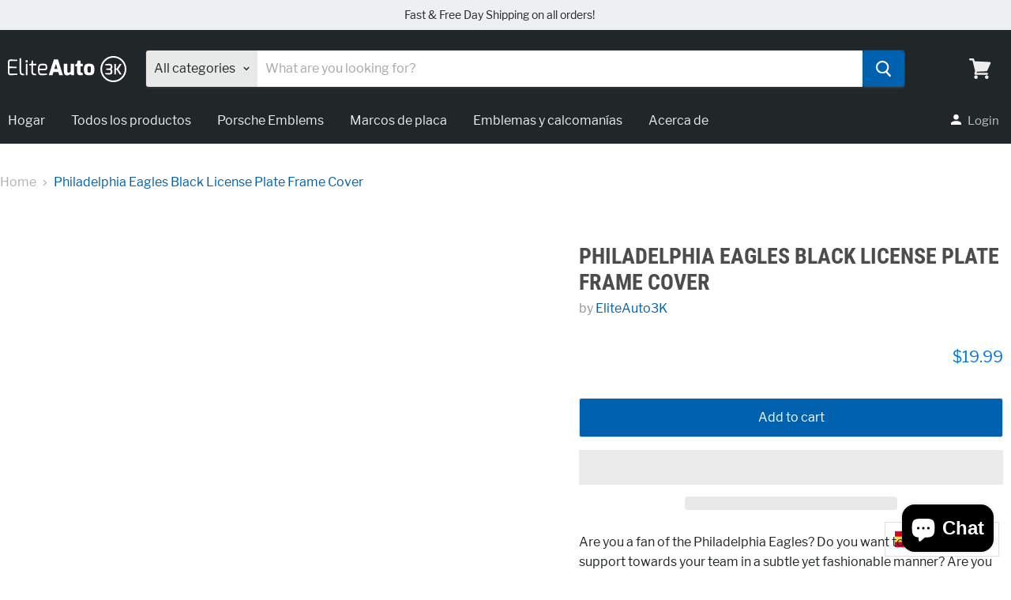

--- FILE ---
content_type: text/html; charset=utf-8
request_url: https://eliteauto3k.com/products/philadelphia-eagles-license-plate-frame-cover?view=_recently-viewed
body_size: 1379
content:

































<li
  class="productgrid--item  imagestyle--natural      productitem--emphasis  product-recently-viewed-card  show-actions--mobile"
  data-product-item
  data-product-quickshop-url="/products/philadelphia-eagles-license-plate-frame-cover"
  data-quickshop-hash="2db3f1b428686921332e046bdccef87c319a2883f5935f834406e4d9a85cee39"
  
    data-recently-viewed-card
  
>
  <div class="productitem" data-product-item-content>
    <div class="product-recently-viewed-card-time" data-product-handle="philadelphia-eagles-license-plate-frame-cover">
      <button
        class="product-recently-viewed-card-remove"
        aria-label="close"
        data-remove-recently-viewed
      >
        <svg
  aria-hidden="true"
  focusable="false"
  role="presentation"
  width="10"
  height="10"
  viewBox="0 0 10 10"
  xmlns="http://www.w3.org/2000/svg"
>
  <path d="M6.08785659,5 L9.77469752,1.31315906 L8.68684094,0.225302476 L5,3.91214341 L1.31315906,0.225302476 L0.225302476,1.31315906 L3.91214341,5 L0.225302476,8.68684094 L1.31315906,9.77469752 L5,6.08785659 L8.68684094,9.77469752 L9.77469752,8.68684094 L6.08785659,5 Z"></path>
</svg>
      </button>
    </div>
    <a
      class="productitem--image-link"
      href="/products/philadelphia-eagles-license-plate-frame-cover"
      tabindex="-1"
      data-product-page-link
    >
      <figure class="productitem--image" data-product-item-image>
        
          
          

  

  <img
	
	  src="[data-uri]"
	  data-src="//eliteauto3k.com/cdn/shop/products/Philadelphia-Eagles-License-Plate-Frame-Cover-11_512x512.jpg?v=1692217215"
	
	alt="Philadelphia Eagles License Plate Frame Cover"

	class="lazy2 productitem--image-primary lazy2"
	
	
  >




        

        

<span class="productitem--badge badge--sale"
    data-badge-sales
    style="display: none;"
  >
    
      Sale
    
  </span>
      </figure>
    </a><div class="productitem--info">
      

      
        
<div class="productitem--price ">
  <div
    class="price--compare-at visible"
    data-price-compare-at
  >
      <span class="price--spacer"></span>
    
  </div>

  <div class="price--main" data-price>
      
      <span class="money">
        <span class=money>$19.99</span>
      </span>
    
  </div>
</div>


      

      <h2 class="productitem--title">
        <a href="/products/philadelphia-eagles-license-plate-frame-cover" data-product-page-link>
          Philadelphia Eagles Black License Plate Frame Cover
        </a>
      </h2>

      
        <span class="productitem--vendor">
          <a href="/collections/vendors?q=EliteAuto3K" title="EliteAuto3K">EliteAuto3K</a>
        </span>
      

      

  













<div style='' class='jdgm-widget jdgm-preview-badge' data-id='4755466584113'
data-template='product._recently-viewed'
data-auto-install='false'>
  <div style='display:none' class='jdgm-prev-badge' data-average-rating='5.00' data-number-of-reviews='1' data-number-of-questions='0'> <span class='jdgm-prev-badge__stars' data-score='5.00' tabindex='0' aria-label='5.00 stars' role='button'> <span class='jdgm-star jdgm--on'></span><span class='jdgm-star jdgm--on'></span><span class='jdgm-star jdgm--on'></span><span class='jdgm-star jdgm--on'></span><span class='jdgm-star jdgm--on'></span> </span> <span class='jdgm-prev-badge__text'> 1 review </span> </div>
</div>


<style>
  .jdgm-carousel-title-and-link {
    max-width: 515px !important;
    position: relative !important;
    padding: 10px 10px !important;
    background: #EDEFF3;
    text-align: center;
}
  .jdgm-carousel-title-and-link span.jdgm-sort-dropdown-arrow {
    position: absolute;
    right: 50%;
    bottom: -10px;
    border-left: 10px solid transparent;
    border-right: 10px solid transparent;
    border-top: 10px solid #EDEFF3;
}
  .jdgm-histogram__bar-content {
    background: #0061AF !important;
</style>





      
        <div class="productitem--ratings">
          <span class="shopify-product-reviews-badge" data-id="4755466584113">
            <span class="spr-badge">
              <span class="spr-starrating spr-badge-starrating">
                <i class="spr-icon spr-icon-star-empty"></i>
                <i class="spr-icon spr-icon-star-empty"></i>
                <i class="spr-icon spr-icon-star-empty"></i>
                <i class="spr-icon spr-icon-star-empty"></i>
                <i class="spr-icon spr-icon-star-empty"></i>
              </span>
            </span>
          </span>
        </div>
      

      
        <div class="productitem--description">
          <p>Are you a fan of the Philadelphia Eagles? Do you want to show your support towards your team in a subtle yet fashionable manner? Are you looking fo...</p>

          
            <a
              href="/products/philadelphia-eagles-license-plate-frame-cover"
              class="productitem--link"
              data-product-page-link
            >
              View full details
            </a>
          
        </div>
      
    </div>

    
  
<!-- **BEGIN** Hextom USB Integration // Collection Include - DO NOT MODIFY -->
    <!-- **BEGIN** Hextom USB Integration // Collection - DO NOT MODIFY -->
    <span class="htusb-ui-boost htusb-ui-coll-boost"
        data-v1="4755466584113"
        data-v2="philadelphia-eagles-license-plate-frame-cover"
        data-v3=""
        data-v4="selgaE,semarF etalP esneciL,LFN,selgaE aihpledalihP,yllihP"
    >
    </span>
<!-- **END** Hextom USB Integration // Collection - DO NOT MODIFY -->
    <!-- **END** Hextom USB Integration // Collection Include - DO NOT MODIFY -->
</div>

  
    <script type="application/json" data-quick-buy-settings>
      {
        "cart_redirection": false,
        "money_format": "${{amount}}"
      }
    </script>
  
</li>



--- FILE ---
content_type: text/javascript
request_url: https://eliteauto3k.com/cdn/shop/t/27/assets/vendors-DynamicSearch-StaticHeader.bundle.js?v=31471052520045965551636392716
body_size: 5737
content:
(window.wpJsonpPaskit=window.wpJsonpPaskit||[]).push([[5],{16:function(module,exports,__webpack_require__){"use strict";exports.__esModule=!0;var EventHandler=function(){function EventHandler2(){this.events=[]}return EventHandler2.prototype.register=function(el,event,listener){return!el||!event||!listener?null:(this.events.push({el:el,event:event,listener:listener}),el.addEventListener(event,listener),{el:el,event:event,listener:listener})},EventHandler2.prototype.unregister=function(_a){var el=_a.el,event=_a.event,listener=_a.listener;return!el||!event||!listener?null:(this.events=this.events.filter(function(e){return el!==e.el||event!==e.event||listener!==e.listener}),el.removeEventListener(event,listener),{el:el,event:event,listener:listener})},EventHandler2.prototype.unregisterAll=function(){this.events.forEach(function(_a){var el=_a.el,event=_a.event,listener=_a.listener;return el.removeEventListener(event,listener)}),this.events=[]},EventHandler2}();exports.default=EventHandler},34:function(module,exports,__webpack_require__){var __WEBPACK_AMD_DEFINE_RESULT__;(function(undefined2){var isArray=Array.isArray?Array.isArray:function(obj){return Object.prototype.toString.call(obj)==="[object Array]"},defaultMaxListeners=10;function init(){this._events={},this._conf&&configure.call(this,this._conf)}function configure(conf){conf?(this._conf=conf,conf.delimiter&&(this.delimiter=conf.delimiter),this._events.maxListeners=conf.maxListeners!==undefined2?conf.maxListeners:defaultMaxListeners,conf.wildcard&&(this.wildcard=conf.wildcard),conf.newListener&&(this.newListener=conf.newListener),conf.verboseMemoryLeak&&(this.verboseMemoryLeak=conf.verboseMemoryLeak),this.wildcard&&(this.listenerTree={})):this._events.maxListeners=defaultMaxListeners}function logPossibleMemoryLeak(count,eventName){var errorMsg="(node) warning: possible EventEmitter memory leak detected. %d listeners added. Use emitter.setMaxListeners() to increase limit.";this.verboseMemoryLeak?(errorMsg+=" Event name: %s.",console.error(errorMsg,count,eventName)):console.error(errorMsg,count),console.trace&&console.trace()}function EventEmitter(conf){this._events={},this.newListener=!1,this.verboseMemoryLeak=!1,configure.call(this,conf)}EventEmitter.EventEmitter2=EventEmitter;function searchListenerTree(handlers,type,tree,i){if(!tree)return[];var listeners=[],leaf,len,branch,xTree,xxTree,isolatedBranch,endReached,typeLength=type.length,currentType=type[i],nextType=type[i+1];if(i===typeLength&&tree._listeners){if(typeof tree._listeners=="function")return handlers&&handlers.push(tree._listeners),[tree];for(leaf=0,len=tree._listeners.length;leaf<len;leaf++)handlers&&handlers.push(tree._listeners[leaf]);return[tree]}if(currentType==="*"||currentType==="**"||tree[currentType]){if(currentType==="*"){for(branch in tree)branch!=="_listeners"&&tree.hasOwnProperty(branch)&&(listeners=listeners.concat(searchListenerTree(handlers,type,tree[branch],i+1)));return listeners}else if(currentType==="**"){endReached=i+1===typeLength||i+2===typeLength&&nextType==="*",endReached&&tree._listeners&&(listeners=listeners.concat(searchListenerTree(handlers,type,tree,typeLength)));for(branch in tree)branch!=="_listeners"&&tree.hasOwnProperty(branch)&&(branch==="*"||branch==="**"?(tree[branch]._listeners&&!endReached&&(listeners=listeners.concat(searchListenerTree(handlers,type,tree[branch],typeLength))),listeners=listeners.concat(searchListenerTree(handlers,type,tree[branch],i))):branch===nextType?listeners=listeners.concat(searchListenerTree(handlers,type,tree[branch],i+2)):listeners=listeners.concat(searchListenerTree(handlers,type,tree[branch],i)));return listeners}listeners=listeners.concat(searchListenerTree(handlers,type,tree[currentType],i+1))}if(xTree=tree["*"],xTree&&searchListenerTree(handlers,type,xTree,i+1),xxTree=tree["**"],xxTree)if(i<typeLength){xxTree._listeners&&searchListenerTree(handlers,type,xxTree,typeLength);for(branch in xxTree)branch!=="_listeners"&&xxTree.hasOwnProperty(branch)&&(branch===nextType?searchListenerTree(handlers,type,xxTree[branch],i+2):branch===currentType?searchListenerTree(handlers,type,xxTree[branch],i+1):(isolatedBranch={},isolatedBranch[branch]=xxTree[branch],searchListenerTree(handlers,type,{"**":isolatedBranch},i+1)))}else xxTree._listeners?searchListenerTree(handlers,type,xxTree,typeLength):xxTree["*"]&&xxTree["*"]._listeners&&searchListenerTree(handlers,type,xxTree["*"],typeLength);return listeners}function growListenerTree(type,listener){type=typeof type=="string"?type.split(this.delimiter):type.slice();for(var i=0,len=type.length;i+1<len;i++)if(type[i]==="**"&&type[i+1]==="**")return;for(var tree=this.listenerTree,name=type.shift();name!==undefined2;){if(tree[name]||(tree[name]={}),tree=tree[name],type.length===0)return tree._listeners?(typeof tree._listeners=="function"&&(tree._listeners=[tree._listeners]),tree._listeners.push(listener),!tree._listeners.warned&&this._events.maxListeners>0&&tree._listeners.length>this._events.maxListeners&&(tree._listeners.warned=!0,logPossibleMemoryLeak.call(this,tree._listeners.length,name))):tree._listeners=listener,!0;name=type.shift()}return!0}EventEmitter.prototype.delimiter=".",EventEmitter.prototype.setMaxListeners=function(n){n!==undefined2&&(this._events||init.call(this),this._events.maxListeners=n,this._conf||(this._conf={}),this._conf.maxListeners=n)},EventEmitter.prototype.event="",EventEmitter.prototype.once=function(event,fn){return this.many(event,1,fn),this},EventEmitter.prototype.many=function(event,ttl,fn){var self=this;if(typeof fn!="function")throw new Error("many only accepts instances of Function");function listener(){return--ttl===0&&self.off(event,listener),fn.apply(this,arguments)}return listener._origin=fn,this.on(event,listener),self},EventEmitter.prototype.emit=function(){this._events||init.call(this);var type=arguments[0];if(type==="newListener"&&!this.newListener&&!this._events.newListener)return!1;var al=arguments.length,args,l,i,j,handler;if(this._all&&this._all.length){if(handler=this._all.slice(),al>3)for(args=new Array(al),j=0;j<al;j++)args[j]=arguments[j];for(i=0,l=handler.length;i<l;i++)switch(this.event=type,al){case 1:handler[i].call(this,type);break;case 2:handler[i].call(this,type,arguments[1]);break;case 3:handler[i].call(this,type,arguments[1],arguments[2]);break;default:handler[i].apply(this,args)}}if(this.wildcard){handler=[];var ns=typeof type=="string"?type.split(this.delimiter):type.slice();searchListenerTree.call(this,handler,ns,this.listenerTree,0)}else if(handler=this._events[type],typeof handler=="function"){switch(this.event=type,al){case 1:handler.call(this);break;case 2:handler.call(this,arguments[1]);break;case 3:handler.call(this,arguments[1],arguments[2]);break;default:for(args=new Array(al-1),j=1;j<al;j++)args[j-1]=arguments[j];handler.apply(this,args)}return!0}else handler&&(handler=handler.slice());if(handler&&handler.length){if(al>3)for(args=new Array(al-1),j=1;j<al;j++)args[j-1]=arguments[j];for(i=0,l=handler.length;i<l;i++)switch(this.event=type,al){case 1:handler[i].call(this);break;case 2:handler[i].call(this,arguments[1]);break;case 3:handler[i].call(this,arguments[1],arguments[2]);break;default:handler[i].apply(this,args)}return!0}else if(!this._all&&type==="error")throw arguments[1]instanceof Error?arguments[1]:new Error("Uncaught, unspecified 'error' event.");return!!this._all},EventEmitter.prototype.emitAsync=function(){this._events||init.call(this);var type=arguments[0];if(type==="newListener"&&!this.newListener&&!this._events.newListener)return Promise.resolve([!1]);var promises=[],al=arguments.length,args,l,i,j,handler;if(this._all){if(al>3)for(args=new Array(al),j=1;j<al;j++)args[j]=arguments[j];for(i=0,l=this._all.length;i<l;i++)switch(this.event=type,al){case 1:promises.push(this._all[i].call(this,type));break;case 2:promises.push(this._all[i].call(this,type,arguments[1]));break;case 3:promises.push(this._all[i].call(this,type,arguments[1],arguments[2]));break;default:promises.push(this._all[i].apply(this,args))}}if(this.wildcard){handler=[];var ns=typeof type=="string"?type.split(this.delimiter):type.slice();searchListenerTree.call(this,handler,ns,this.listenerTree,0)}else handler=this._events[type];if(typeof handler=="function")switch(this.event=type,al){case 1:promises.push(handler.call(this));break;case 2:promises.push(handler.call(this,arguments[1]));break;case 3:promises.push(handler.call(this,arguments[1],arguments[2]));break;default:for(args=new Array(al-1),j=1;j<al;j++)args[j-1]=arguments[j];promises.push(handler.apply(this,args))}else if(handler&&handler.length){if(handler=handler.slice(),al>3)for(args=new Array(al-1),j=1;j<al;j++)args[j-1]=arguments[j];for(i=0,l=handler.length;i<l;i++)switch(this.event=type,al){case 1:promises.push(handler[i].call(this));break;case 2:promises.push(handler[i].call(this,arguments[1]));break;case 3:promises.push(handler[i].call(this,arguments[1],arguments[2]));break;default:promises.push(handler[i].apply(this,args))}}else if(!this._all&&type==="error")return arguments[1]instanceof Error?Promise.reject(arguments[1]):Promise.reject("Uncaught, unspecified 'error' event.");return Promise.all(promises)},EventEmitter.prototype.on=function(type,listener){if(typeof type=="function")return this.onAny(type),this;if(typeof listener!="function")throw new Error("on only accepts instances of Function");return this._events||init.call(this),this.emit("newListener",type,listener),this.wildcard?(growListenerTree.call(this,type,listener),this):(this._events[type]?(typeof this._events[type]=="function"&&(this._events[type]=[this._events[type]]),this._events[type].push(listener),!this._events[type].warned&&this._events.maxListeners>0&&this._events[type].length>this._events.maxListeners&&(this._events[type].warned=!0,logPossibleMemoryLeak.call(this,this._events[type].length,type))):this._events[type]=listener,this)},EventEmitter.prototype.onAny=function(fn){if(typeof fn!="function")throw new Error("onAny only accepts instances of Function");return this._all||(this._all=[]),this._all.push(fn),this},EventEmitter.prototype.addListener=EventEmitter.prototype.on,EventEmitter.prototype.off=function(type,listener){if(typeof listener!="function")throw new Error("removeListener only takes instances of Function");var handlers,leafs=[];if(this.wildcard){var ns=typeof type=="string"?type.split(this.delimiter):type.slice();leafs=searchListenerTree.call(this,null,ns,this.listenerTree,0)}else{if(!this._events[type])return this;handlers=this._events[type],leafs.push({_listeners:handlers})}for(var iLeaf=0;iLeaf<leafs.length;iLeaf++){var leaf=leafs[iLeaf];if(handlers=leaf._listeners,isArray(handlers)){for(var position=-1,i=0,length=handlers.length;i<length;i++)if(handlers[i]===listener||handlers[i].listener&&handlers[i].listener===listener||handlers[i]._origin&&handlers[i]._origin===listener){position=i;break}if(position<0)continue;return this.wildcard?leaf._listeners.splice(position,1):this._events[type].splice(position,1),handlers.length===0&&(this.wildcard?delete leaf._listeners:delete this._events[type]),this.emit("removeListener",type,listener),this}else(handlers===listener||handlers.listener&&handlers.listener===listener||handlers._origin&&handlers._origin===listener)&&(this.wildcard?delete leaf._listeners:delete this._events[type],this.emit("removeListener",type,listener))}function recursivelyGarbageCollect(root){if(root!==undefined2){var keys=Object.keys(root);for(var i2 in keys){var key=keys[i2],obj=root[key];obj instanceof Function||typeof obj!="object"||obj===null||(Object.keys(obj).length>0&&recursivelyGarbageCollect(root[key]),Object.keys(obj).length===0&&delete root[key])}}}return recursivelyGarbageCollect(this.listenerTree),this},EventEmitter.prototype.offAny=function(fn){var i=0,l=0,fns;if(fn&&this._all&&this._all.length>0){for(fns=this._all,i=0,l=fns.length;i<l;i++)if(fn===fns[i])return fns.splice(i,1),this.emit("removeListenerAny",fn),this}else{for(fns=this._all,i=0,l=fns.length;i<l;i++)this.emit("removeListenerAny",fns[i]);this._all=[]}return this},EventEmitter.prototype.removeListener=EventEmitter.prototype.off,EventEmitter.prototype.removeAllListeners=function(type){if(arguments.length===0)return!this._events||init.call(this),this;if(this.wildcard)for(var ns=typeof type=="string"?type.split(this.delimiter):type.slice(),leafs=searchListenerTree.call(this,null,ns,this.listenerTree,0),iLeaf=0;iLeaf<leafs.length;iLeaf++){var leaf=leafs[iLeaf];leaf._listeners=null}else this._events&&(this._events[type]=null);return this},EventEmitter.prototype.listeners=function(type){if(this.wildcard){var handlers=[],ns=typeof type=="string"?type.split(this.delimiter):type.slice();return searchListenerTree.call(this,handlers,ns,this.listenerTree,0),handlers}return this._events||init.call(this),this._events[type]||(this._events[type]=[]),isArray(this._events[type])||(this._events[type]=[this._events[type]]),this._events[type]},EventEmitter.prototype.listenerCount=function(type){return this.listeners(type).length},EventEmitter.prototype.listenersAny=function(){return this._all?this._all:[]},__WEBPACK_AMD_DEFINE_RESULT__=function(){return EventEmitter}.call(exports,__webpack_require__,exports,module),__WEBPACK_AMD_DEFINE_RESULT__!==undefined2&&(module.exports=__WEBPACK_AMD_DEFINE_RESULT__)})()},8:function(module,exports){module.exports=debounce;function debounce(fn,delay,at_start,guarantee){var timeout,args,self;return function(){if(self=this,args=Array.prototype.slice.call(arguments),timeout&&(at_start||guarantee))return;if(!at_start)return clear(),timeout=setTimeout(run,delay),timeout;timeout=setTimeout(clear,delay),fn.apply(self,args);function run(){clear(),fn.apply(self,args)}function clear(){clearTimeout(timeout),timeout=null}}}},9:function(module,exports,__webpack_require__){"use strict";Object.defineProperty(exports,"__esModule",{value:!0});var moneyFormats={USD:{money_format:"${{amount}}",money_with_currency_format:"${{amount}}USD"},EUR:{money_format:"&euro;{{amount}}",money_with_currency_format:"&euro;{{amount}}EUR"},GBP:{money_format:"&pound;{{amount}}",money_with_currency_format:"&pound;{{amount}}GBP"},CAD:{money_format:"${{amount}}",money_with_currency_format:"${{amount}}CAD"},ALL:{money_format:"Lek{{amount}}",money_with_currency_format:"Lek{{amount}}ALL"},DZD:{money_format:"DA{{amount}}",money_with_currency_format:"DA{{amount}}DZD"},AOA:{money_format:"Kz{{amount}}",money_with_currency_format:"Kz{{amount}}AOA"},ARS:{money_format:"${{amount_with_comma_separator}}",money_with_currency_format:"${{amount_with_comma_separator}}ARS"},AMD:{money_format:"{{amount}}AMD",money_with_currency_format:"{{amount}}AMD"},AWG:{money_format:"Afl{{amount}}",money_with_currency_format:"Afl{{amount}}AWG"},AUD:{money_format:"${{amount}}",money_with_currency_format:"${{amount}}AUD"},BBD:{money_format:"${{amount}}",money_with_currency_format:"${{amount}}Bds"},AZN:{money_format:"m.{{amount}}",money_with_currency_format:"m.{{amount}}AZN"},BDT:{money_format:"Tk{{amount}}",money_with_currency_format:"Tk{{amount}}BDT"},BSD:{money_format:"BS${{amount}}",money_with_currency_format:"BS${{amount}}BSD"},BHD:{money_format:"{{amount}}0 BD",money_with_currency_format:"{{amount}}0 BHD"},BYR:{money_format:"Br{{amount}}",money_with_currency_format:"Br{{amount}}BYR"},BZD:{money_format:"BZ${{amount}}",money_with_currency_format:"BZ${{amount}}BZD"},BTN:{money_format:"Nu{{amount}}",money_with_currency_format:"Nu{{amount}}BTN"},BAM:{money_format:"KM{{amount_with_comma_separator}}",money_with_currency_format:"KM{{amount_with_comma_separator}}BAM"},BRL:{money_format:"R${{amount_with_comma_separator}}",money_with_currency_format:"R${{amount_with_comma_separator}}BRL"},BOB:{money_format:"Bs{{amount_with_comma_separator}}",money_with_currency_format:"Bs{{amount_with_comma_separator}}BOB"},BWP:{money_format:"P{{amount}}",money_with_currency_format:"P{{amount}}BWP"},BND:{money_format:"${{amount}}",money_with_currency_format:"${{amount}}BND"},BGN:{money_format:"{{amount}}\u043B\u0432",money_with_currency_format:"{{amount}}\u043B\u0432 BGN"},MMK:{money_format:"K{{amount}}",money_with_currency_format:"K{{amount}}MMK"},KHR:{money_format:"KHR{{amount}}",money_with_currency_format:"KHR{{amount}}"},KYD:{money_format:"${{amount}}",money_with_currency_format:"${{amount}}KYD"},XAF:{money_format:"FCFA{{amount}}",money_with_currency_format:"FCFA{{amount}}XAF"},CLP:{money_format:"${{amount_no_decimals}}",money_with_currency_format:"${{amount_no_decimals}}CLP"},CNY:{money_format:"&#165;{{amount}}",money_with_currency_format:"&#165;{{amount}}CNY"},COP:{money_format:"${{amount_with_comma_separator}}",money_with_currency_format:"${{amount_with_comma_separator}}COP"},CRC:{money_format:"&#8353;{{amount_with_comma_separator}}",money_with_currency_format:"&#8353;{{amount_with_comma_separator}}CRC"},HRK:{money_format:"{{amount_with_comma_separator}}kn",money_with_currency_format:"{{amount_with_comma_separator}}kn HRK"},CZK:{money_format:"{{amount_with_comma_separator}}K&#269;",money_with_currency_format:"{{amount_with_comma_separator}}K&#269;"},DKK:{money_format:"{{amount_with_comma_separator}}",money_with_currency_format:"kr.{{amount_with_comma_separator}}"},DOP:{money_format:"RD${{amount}}",money_with_currency_format:"RD${{amount}}"},XCD:{money_format:"${{amount}}",money_with_currency_format:"EC${{amount}}"},EGP:{money_format:"LE{{amount}}",money_with_currency_format:"LE{{amount}}EGP"},ETB:{money_format:"Br{{amount}}",money_with_currency_format:"Br{{amount}}ETB"},XPF:{money_format:"{{amount_no_decimals_with_comma_separator}}XPF",money_with_currency_format:"{{amount_no_decimals_with_comma_separator}}XPF"},FJD:{money_format:"${{amount}}",money_with_currency_format:"FJ${{amount}}"},GMD:{money_format:"D{{amount}}",money_with_currency_format:"D{{amount}}GMD"},GHS:{money_format:"GH&#8373;{{amount}}",money_with_currency_format:"GH&#8373;{{amount}}"},GTQ:{money_format:"Q{{amount}}",money_with_currency_format:"{{amount}}GTQ"},GYD:{money_format:"G${{amount}}",money_with_currency_format:"${{amount}}GYD"},GEL:{money_format:"{{amount}}GEL",money_with_currency_format:"{{amount}}GEL"},HNL:{money_format:"L{{amount}}",money_with_currency_format:"L{{amount}}HNL"},HKD:{money_format:"${{amount}}",money_with_currency_format:"HK${{amount}}"},HUF:{money_format:"{{amount_no_decimals_with_comma_separator}}",money_with_currency_format:"{{amount_no_decimals_with_comma_separator}}Ft"},ISK:{money_format:"{{amount_no_decimals}}kr",money_with_currency_format:"{{amount_no_decimals}}kr ISK"},INR:{money_format:"Rs.{{amount}}",money_with_currency_format:"Rs.{{amount}}"},IDR:{money_format:"{{amount_with_comma_separator}}",money_with_currency_format:"Rp{{amount_with_comma_separator}}"},ILS:{money_format:"{{amount}}NIS",money_with_currency_format:"{{amount}}NIS"},JMD:{money_format:"${{amount}}",money_with_currency_format:"${{amount}}JMD"},JPY:{money_format:"&#165;{{amount_no_decimals}}",money_with_currency_format:"&#165;{{amount_no_decimals}}JPY"},JEP:{money_format:"&pound;{{amount}}",money_with_currency_format:"&pound;{{amount}}JEP"},JOD:{money_format:"{{amount}}0 JD",money_with_currency_format:"{{amount}}0 JOD"},KZT:{money_format:"{{amount}}KZT",money_with_currency_format:"{{amount}}KZT"},KES:{money_format:"KSh{{amount}}",money_with_currency_format:"KSh{{amount}}"},KWD:{money_format:"{{amount}}0 KD",money_with_currency_format:"{{amount}}0 KWD"},KGS:{money_format:"\u043B\u0432{{amount}}",money_with_currency_format:"\u043B\u0432{{amount}}"},LVL:{money_format:"Ls{{amount}}",money_with_currency_format:"Ls{{amount}}LVL"},LBP:{money_format:"L&pound;{{amount}}",money_with_currency_format:"L&pound;{{amount}}LBP"},LTL:{money_format:"{{amount}}Lt",money_with_currency_format:"{{amount}}Lt"},MGA:{money_format:"Ar{{amount}}",money_with_currency_format:"Ar{{amount}}MGA"},MKD:{money_format:"\u0434\u0435\u043D{{amount}}",money_with_currency_format:"\u0434\u0435\u043D{{amount}}MKD"},MOP:{money_format:"MOP${{amount}}",money_with_currency_format:"MOP${{amount}}"},MVR:{money_format:"Rf{{amount}}",money_with_currency_format:"Rf{{amount}}MRf"},MXN:{money_format:"${{amount}}",money_with_currency_format:"${{amount}}MXN"},MYR:{money_format:"RM{{amount}}MYR",money_with_currency_format:"RM{{amount}}MYR"},MUR:{money_format:"Rs{{amount}}",money_with_currency_format:"Rs{{amount}}MUR"},MDL:{money_format:"{{amount}}MDL",money_with_currency_format:"{{amount}}MDL"},MAD:{money_format:"{{amount}}dh",money_with_currency_format:"Dh{{amount}}MAD"},MNT:{money_format:"{{amount_no_decimals}}&#8366",money_with_currency_format:"{{amount_no_decimals}}MNT"},MZN:{money_format:"{{amount}}Mt",money_with_currency_format:"Mt{{amount}}MZN"},NAD:{money_format:"N${{amount}}",money_with_currency_format:"N${{amount}}NAD"},NPR:{money_format:"Rs{{amount}}",money_with_currency_format:"Rs{{amount}}NPR"},ANG:{money_format:"&fnof;{{amount}}",money_with_currency_format:"{{amount}}NA&fnof;"},NZD:{money_format:"${{amount}}",money_with_currency_format:"${{amount}}NZD"},NIO:{money_format:"C${{amount}}",money_with_currency_format:"C${{amount}}NIO"},NGN:{money_format:"&#8358;{{amount}}",money_with_currency_format:"&#8358;{{amount}}NGN"},NOK:{money_format:"kr{{amount_with_comma_separator}}",money_with_currency_format:"kr{{amount_with_comma_separator}}NOK"},OMR:{money_format:"{{amount_with_comma_separator}}OMR",money_with_currency_format:"{{amount_with_comma_separator}}OMR"},PKR:{money_format:"Rs.{{amount}}",money_with_currency_format:"Rs.{{amount}}PKR"},PGK:{money_format:"K{{amount}}",money_with_currency_format:"K{{amount}}PGK"},PYG:{money_format:"Gs.{{amount_no_decimals_with_comma_separator}}",money_with_currency_format:"Gs.{{amount_no_decimals_with_comma_separator}}PYG"},PEN:{money_format:"S/.{{amount}}",money_with_currency_format:"S/.{{amount}}PEN"},PHP:{money_format:"&#8369;{{amount}}",money_with_currency_format:"&#8369;{{amount}}PHP"},PLN:{money_format:"{{amount_with_comma_separator}}zl",money_with_currency_format:"{{amount_with_comma_separator}}zl PLN"},QAR:{money_format:"QAR{{amount_with_comma_separator}}",money_with_currency_format:"QAR{{amount_with_comma_separator}}"},RON:{money_format:"{{amount_with_comma_separator}}lei",money_with_currency_format:"{{amount_with_comma_separator}}lei RON"},RUB:{money_format:"&#1088;&#1091;&#1073;{{amount_with_comma_separator}}",money_with_currency_format:"&#1088;&#1091;&#1073;{{amount_with_comma_separator}}RUB"},RWF:{money_format:"{{amount_no_decimals}}RF",money_with_currency_format:"{{amount_no_decimals}}RWF"},WST:{money_format:"WS${{amount}}",money_with_currency_format:"WS${{amount}}WST"},SAR:{money_format:"{{amount}}SR",money_with_currency_format:"{{amount}}SAR"},STD:{money_format:"Db{{amount}}",money_with_currency_format:"Db{{amount}}STD"},RSD:{money_format:"{{amount}}RSD",money_with_currency_format:"{{amount}}RSD"},SCR:{money_format:"Rs{{amount}}",money_with_currency_format:"Rs{{amount}}SCR"},SGD:{money_format:"${{amount}}",money_with_currency_format:"${{amount}}SGD"},SYP:{money_format:"S&pound;{{amount}}",money_with_currency_format:"S&pound;{{amount}}SYP"},ZAR:{money_format:"R{{amount}}",money_with_currency_format:"R{{amount}}ZAR"},KRW:{money_format:"&#8361;{{amount_no_decimals}}",money_with_currency_format:"&#8361;{{amount_no_decimals}}KRW"},LKR:{money_format:"Rs{{amount}}",money_with_currency_format:"Rs{{amount}}LKR"},SEK:{money_format:"{{amount_no_decimals}}kr",money_with_currency_format:"{{amount_no_decimals}}kr SEK"},CHF:{money_format:"SFr.{{amount}}",money_with_currency_format:"SFr.{{amount}}CHF"},TWD:{money_format:"${{amount}}",money_with_currency_format:"${{amount}}TWD"},THB:{money_format:"{{amount}}&#xe3f;",money_with_currency_format:"{{amount}}&#xe3f; THB"},TZS:{money_format:"{{amount}}TZS",money_with_currency_format:"{{amount}}TZS"},TTD:{money_format:"${{amount}}",money_with_currency_format:"${{amount}}TTD"},TND:{money_format:"{{amount}}",money_with_currency_format:"{{amount}}DT"},TRY:{money_format:"{{amount}}TL",money_with_currency_format:"{{amount}}TL"},UGX:{money_format:"Ush{{amount_no_decimals}}",money_with_currency_format:"Ush{{amount_no_decimals}}UGX"},UAH:{money_format:"\u20B4{{amount}}",money_with_currency_format:"\u20B4{{amount}}UAH"},AED:{money_format:"Dhs.{{amount}}",money_with_currency_format:"Dhs.{{amount}}AED"},UYU:{money_format:"${{amount_with_comma_separator}}",money_with_currency_format:"${{amount_with_comma_separator}}UYU"},VUV:{money_format:"${{amount}}",money_with_currency_format:"${{amount}}VT"},VEF:{money_format:"Bs.{{amount_with_comma_separator}}",money_with_currency_format:"Bs.{{amount_with_comma_separator}}VEF"},VND:{money_format:"{{amount_no_decimals_with_comma_separator}}&#8363;",money_with_currency_format:"{{amount_no_decimals_with_comma_separator}}VND"},XBT:{money_format:"{{amount_no_decimals}}BTC",money_with_currency_format:"{{amount_no_decimals}}BTC"},XOF:{money_format:"CFA{{amount}}",money_with_currency_format:"CFA{{amount}}XOF"},ZMW:{money_format:"K{{amount_no_decimals_with_comma_separator}}",money_with_currency_format:"ZMW{{amount_no_decimals_with_comma_separator}}"}};function formatWithDelimiters(number){var precision=arguments.length>1&&arguments[1]!==void 0?arguments[1]:2,thousands=arguments.length>2&&arguments[2]!==void 0?arguments[2]:",",decimal=arguments.length>3&&arguments[3]!==void 0?arguments[3]:".";if(isNaN(number)||!number)return 0;var preciseNumber=(number/100).toFixed(precision),parts=preciseNumber.split(thousands),dollarsAmount=parts[0].replace(/(\d)(?=(\d\d\d)+(?!\d))/g,"$1"+thousands),centsAmount=parts[1]?decimal+parts[1]:"";return dollarsAmount+centsAmount}function formatMoney(cents,format){typeof cents=="string"&&(cents=cents.replace(".",""));var value="",placeholderRegex=/\{\{\s*(\w+)\s*\}\}/;switch(format.match(placeholderRegex)[1]){case"amount":value=formatWithDelimiters(cents,2,",",".");break;case"amount_with_space_separator":value=formatWithDelimiters(cents,2," ",".");break;case"amount_with_comma_separator":value=formatWithDelimiters(cents,2,".",",");break;case"amount_with_apostrophe_separator":value=formatWithDelimiters(cents,2,"'",".");break;case"amount_no_decimals":value=formatWithDelimiters(cents,0,",",".");break;case"amount_no_decimals_with_space_separator":value=formatWithDelimiters(cents,0," ",".");break;case"amount_no_decimals_with_comma_separator":value=formatWithDelimiters(cents,0,",",".");break}return format.replace(placeholderRegex,value)}function getCentsValue(moneyAmount,format,currency){var cents=0;return format.indexOf("amount_no_decimals")!==-1?cents=moneyAmount*100:currency==="JOD"||currency==="KWD"||currency==="BHD"?cents=moneyAmount/10:cents=moneyAmount,cents}function getMoneyValue(priceEl){var price=priceEl.getAttribute("data-currency-original")||priceEl.textContent,value=parseInt(price.replace(/[^0-9]/g,""),10);return isNaN(value)?"":value}var classCallCheck=function(instance,Constructor){if(!(instance instanceof Constructor))throw new TypeError("Cannot call a class as a function")},createClass=function(){function defineProperties(target,props){for(var i=0;i<props.length;i++){var descriptor=props[i];descriptor.enumerable=descriptor.enumerable||!1,descriptor.configurable=!0,"value"in descriptor&&(descriptor.writable=!0),Object.defineProperty(target,descriptor.key,descriptor)}}return function(Constructor,protoProps,staticProps){return protoProps&&defineProperties(Constructor.prototype,protoProps),staticProps&&defineProperties(Constructor,staticProps),Constructor}}(),CurrencyConverter=function(){function CurrencyConverter2(){classCallCheck(this,CurrencyConverter2),this.defaults={switcherSelector:"[data-currency-converter]",priceSelector:".money",shopCurrency:"",defaultCurrency:"",displayFormat:"",moneyFormat:"",moneyFormatNoCurrency:"",moneyFormatCurrency:""},this.options={},this.moneyFormats=moneyFormats,this.storage="currency",this.currentCurrency=null,this.isInitialised=!1}return createClass(CurrencyConverter2,[{key:"init",value:function(settings){var _this=this;!window.Currency||this.isInitialised||(Object.keys(this.defaults).forEach(function(key){_this.options[key]=settings[key]||_this.defaults[key]}),this.currentCurrency=this._getStoredCurrency()||this.options.defaultCurrency,this.moneyFormats[this.options.shopCurrency].money_with_currency_format=this.options.moneyFormatCurrency,this.moneyFormats[this.options.shopCurrency].money_format=this.options.moneyFormatNoCurrency,this.isInitialised=!0,this._current())}},{key:"setCurrency",value:function(newCurrency){this.isInitialised&&this._convertAll(newCurrency)}},{key:"update",value:function(priceEl){if(this.isInitialised){for(var attributes=priceEl.attributes,attr=0;attr<attributes.length;attr++){var attribute=attributes[attr];attribute.name.indexOf("data-currency")===0&&priceEl.setAttribute(attribute.name,"")}this._convertEl(priceEl,this.currentCurrency)}}},{key:"_getStoredCurrency",value:function(){try{return localStorage.getItem(this.storage)}catch(error){return console.warn(error),this.options.defaultCurrency}}},{key:"_setStoredCurrency",value:function(currency){try{localStorage.setItem(this.storage,currency)}catch(error){console.warn(error)}}},{key:"_current",value:function(){for(var switchers=document.querySelectorAll(this.options.switcherSelector),i=0;i<switchers.length;i+=1)for(var switcher=switchers[i],childrenEls=switcher.querySelectorAll("option"),j=0;j<childrenEls.length;j+=1){var optionEl=childrenEls[j];optionEl.selected&&optionEl.value!==this.currentCurrency&&(optionEl.selected=!1),optionEl.value===this.currentCurrency&&(optionEl.selected=!0)}this._convertAll(this.currentCurrency)}},{key:"_convertEl",value:function(priceEl,newCurrency){var oldCurrency=this.options.shopCurrency;if(priceEl.getAttribute("data-currency")!==newCurrency){if(priceEl.getAttribute("data-currency-"+newCurrency))priceEl.innerHTML=priceEl.getAttribute("data-currency-"+newCurrency);else{var oldFormat=this.moneyFormats[oldCurrency][this.options.displayFormat],newFormat=this.moneyFormats[newCurrency][this.options.displayFormat],moneyValue=getMoneyValue(priceEl),centsValue=getCentsValue(moneyValue,oldFormat,oldCurrency);if(centsValue==="")return;var cents=window.Currency.convert(centsValue,oldCurrency,newCurrency),oldPriceFormatted=formatMoney(centsValue,oldFormat),priceFormatted=formatMoney(cents,newFormat);priceEl.getAttribute("data-currency-original")||priceEl.setAttribute("data-currency-original",oldPriceFormatted),priceEl.setAttribute("data-currency-"+oldCurrency,oldPriceFormatted),priceEl.setAttribute("data-currency-"+newCurrency,priceFormatted),priceEl.innerHTML=priceFormatted}priceEl.setAttribute("data-currency",newCurrency)}}},{key:"_convertAll",value:function(newCurrency){var priceEls=document.querySelectorAll(this.options.priceSelector);if(priceEls){this.currentCurrency=newCurrency,this._setStoredCurrency(newCurrency);for(var i=0;i<priceEls.length;i+=1)this._convertEl(priceEls[i],newCurrency)}}}]),CurrencyConverter2}(),singletonInstance=new CurrencyConverter;exports.default=singletonInstance,exports.CurrencyConverter=CurrencyConverter}}]);
//# sourceMappingURL=/cdn/shop/t/27/assets/vendors-DynamicSearch-StaticHeader.bundle.js.map?v=31471052520045965551636392716


--- FILE ---
content_type: text/javascript
request_url: https://eliteauto3k.com/cdn/shop/t/27/assets/LAenyacyKK.js?v=16995367538128763441636392736
body_size: 1356
content:
var _0x47b2=["getElementsByTagName","stylesheet","mobstyle","mobsrc","1JBdjMs","send","length","lazyloaded","getAttribute","https://cdn.shopify.com/shopifycloud/shopify/assets/storefront/load_feature-d8a6f1446d67009c524ed4e68648800ba9082eb75548ee28e1050331cbe7ba28.js","1563101IkSHyO","addEventListener","lazybg",".lazybg","src","createElement","46938CxlDdO","https://cdn.shopify.com/shopifycloud/shopify/assets/storefront/features-87e8399988880142f2c62771b9d8f2ff6c290b3ff745dd426eb0dfe0db9d1dae.js","eliteauto3k.myshopify.com","open","getElementById","dataset","scroll","DOMContentLoaded","custom_style_scss_css","appendChild","innerHTML","1OwusOY","location","Yes-optimization","onload","remove","querySelectorAll","forEach","ks_load","606438mrkRwA","readyState","DOMContentLoaded2","cart","style","336067KNQPdX","setAttribute","responseText","href","Linux x86_64","https://cdn.judge.me/shopify_v2.css?v=","head","162122GwcroW","82441lDWfHB","indexOf","lazyload2","type","body","now","dispatchEvent","9xeWrxK","log","6jvslyM","47967VufsIr","checkout","img.lazy2","lazy2","rel","classList","https://cdn.shopify.com/s/files/1/0252/9361/9249/t/17/assets/theme.scss.css?v=","script"],_0x40554c=_0x2e51;(function(_0xf43828,_0x52dd62){for(var _0x102024=_0x2e51;;)try{var _0x1bb763=parseInt(_0x102024(434))*-parseInt(_0x102024(457))+-parseInt(_0x102024(435))*parseInt(_0x102024(444))+parseInt(_0x102024(445))*parseInt(_0x102024(442))+-parseInt(_0x102024(469))+-parseInt(_0x102024(427))+-parseInt(_0x102024(422))*parseInt(_0x102024(414))+parseInt(_0x102024(463));if(_0x1bb763===_0x52dd62)break;_0xf43828.push(_0xf43828.shift())}catch{_0xf43828.push(_0xf43828.shift())}})(_0x47b2,348593);function _0x2e51(_0xeb6c07,_0x436b90){_0xeb6c07=_0xeb6c07-410;var _0x47b207=_0x47b2[_0xeb6c07];return _0x47b207}var windowWidth,lazyImages,lazyBackground,lazyIframe,lazyScripts,lazyLoadedJS,lazybg,xmlhttp,src,s,i,j,flag;function ks_init(){flag&&(flag=0,lazyLoadImg(),lazyLoadBackground(),lazyLoadIframe(),load_all_js())}function lazyLoadImg(){var _0x2ca015=_0x2e51;lazyImages[_0x2ca015(420)](function(_0x2fffd5){var _0x347662=_0x2ca015;(src=windowWidth<600?_0x2fffd5[_0x347662(474)][_0x347662(456)]===void 0?_0x2fffd5[_0x347662(474)][_0x347662(467)]:_0x2fffd5[_0x347662(474)][_0x347662(456)]:_0x2fffd5[_0x347662(474)][_0x347662(467)]===void 0?_0x2fffd5[_0x347662(467)]:_0x2fffd5[_0x347662(474)][_0x347662(467)])!==null&&(_0x2fffd5[_0x347662(467)]=src),_0x2fffd5[_0x347662(450)].remove(_0x347662(448))})}function lazyLoadBackground(){lazyBackground.forEach(function(_0x33523a){var _0x1915c3=_0x2e51;(lazybg=windowWidth<600?_0x33523a[_0x1915c3(474)][_0x1915c3(455)]===void 0?_0x33523a[_0x1915c3(474)][_0x1915c3(426)]:_0x33523a[_0x1915c3(474)][_0x1915c3(455)]:_0x33523a[_0x1915c3(474)][_0x1915c3(426)]===void 0?_0x33523a[_0x1915c3(426)]:_0x33523a[_0x1915c3(474)][_0x1915c3(426)])!==null&&(_0x33523a.style=lazybg),_0x33523a[_0x1915c3(450)][_0x1915c3(418)](_0x1915c3(465))})}function lazyLoadCss2(_0x2988a2,_0x5e59d7){var _0x140c91=_0x2e51;(xmlhttp=new XMLHttpRequest).onreadystatechange=function(){var _0x24189e=_0x2e51;this[_0x24189e(423)]==4&&this.status==200&&(document[_0x24189e(473)](_0x5e59d7)[_0x24189e(413)]=this[_0x24189e(429)])},xmlhttp[_0x140c91(472)]("GET",_0x2988a2,!0),xmlhttp[_0x140c91(458)]()}function lazyLoadIframe(){var _0x200a8d=_0x2e51;lazyIframe[_0x200a8d(420)](function(_0x33d5e8){var _0xfbc526=_0x200a8d;_0x33d5e8[_0xfbc526(467)]=_0x33d5e8[_0xfbc526(474)][_0xfbc526(467)]===void 0?_0x33d5e8[_0xfbc526(467)]:_0x33d5e8[_0xfbc526(474)][_0xfbc526(467)]})}function lazyLoadScripts(){var _0x4628a2=_0x2e51;j!=lazyScripts[_0x4628a2(459)]&&(_0x4628a2(437)==lazyScripts[j][_0x4628a2(461)](_0x4628a2(438))?(lazyScripts[j][_0x4628a2(428)]("type",_0x4628a2(460)),lazyScripts[j][_0x4628a2(474)].src!==void 0?((s=document[_0x4628a2(468)]("script"))[_0x4628a2(467)]=lazyScripts[j][_0x4628a2(474)][_0x4628a2(467)],document[_0x4628a2(439)][_0x4628a2(412)](s),s.onload=function(){j++,lazyLoadScripts()}):((s=document[_0x4628a2(468)](_0x4628a2(452)))[_0x4628a2(413)]=lazyScripts[j][_0x4628a2(413)],document[_0x4628a2(439)][_0x4628a2(412)](s),j++,lazyLoadScripts())):(j++,lazyLoadScripts()))}function lazyLoadCss(_0x54264f){var _0x3c7de6=_0x2e51;(s=document[_0x3c7de6(468)]("link"))[_0x3c7de6(449)]=_0x3c7de6(454),s[_0x3c7de6(430)]=_0x54264f,document[_0x3c7de6(453)](_0x3c7de6(433))[0][_0x3c7de6(412)](s)}function lazyLoadJS(_0x333e49){var _0x5a6e82=_0x2e51;if(lazyLoadedJS)return setTimeout(function(){lazyLoadJS(_0x333e49)},200),!1;lazyLoadedJS=1,(s=document[_0x5a6e82(468)](_0x5a6e82(452)))[_0x5a6e82(467)]=_0x333e49,s[_0x5a6e82(417)]=function(){lazyLoadedJS=0},document[_0x5a6e82(439)].appendChild(s)}function load_all_js(){var _0x504c4c=_0x2e51;lazyLoadCss2(_0x504c4c(451)+Date.now(),"theme_scss_css"),lazyLoadCss2("https://cdn.shopify.com/s/files/1/0252/9361/9249/t/17/assets/custom-style.scss.css?v="+Date[_0x504c4c(440)](),_0x504c4c(411)),lazyLoadCss(_0x504c4c(432)+Date[_0x504c4c(440)]()),lazyLoadCss("https://cdn.shopify.com/s/files/1/0252/9361/9249/t/17/assets/lazy-style.css?v="+Date[_0x504c4c(440)]()),window[_0x504c4c(415)][_0x504c4c(430)].indexOf(_0x504c4c(471))>-1||window[_0x504c4c(415)][_0x504c4c(430)][_0x504c4c(436)](_0x504c4c(425))>-1||window[_0x504c4c(415)][_0x504c4c(430)][_0x504c4c(436)](_0x504c4c(446))>-1?console.log("No-optimization"):(console[_0x504c4c(443)](_0x504c4c(416)),setTimeout(function(){var _0x5c93af=_0x504c4c;const _0x255e1d=new Event(_0x5c93af(421));window[_0x5c93af(441)](_0x255e1d)},200),lazyLoadJS(_0x504c4c(462)),lazyLoadJS("https://cdn.shopify.com/shopifycloud/shopify/assets/shopify_pay/storefront-b61f50798075db890698930c4405673937fe89353f7fea7be88b5ce16a9c0af8.js?v="+Date[_0x504c4c(440)]()),lazyLoadJS(_0x504c4c(470))),j=0,lazyScripts=document[_0x504c4c(453)](_0x504c4c(452)),lazyLoadScripts(),setTimeout(function(){var _0x34d855=_0x504c4c,_0x54b3f1=new Event(_0x34d855(424),{bubbles:!0,cancelable:!0});window[_0x34d855(441)](_0x54b3f1)},3e3),setInterval(function(){var _0xe936f9=_0x504c4c;lazyImages=document[_0xe936f9(419)](_0xe936f9(447)),lazyBackground=document[_0xe936f9(419)](_0xe936f9(466)),lazyLoadImg(),lazyLoadBackground()},3e3)}document[_0x40554c(464)](_0x40554c(410),function(){var _0x19abb1=_0x40554c;windowWidth=screen.width,lazyImages=document[_0x19abb1(419)](_0x19abb1(447)),lazyBackground=document[_0x19abb1(419)](_0x19abb1(466)),lazyIframe=document.querySelectorAll("iframe"),lazyScripts=document[_0x19abb1(453)]("script"),i=0,j=0,flag=1,window[_0x19abb1(464)](_0x19abb1(475),function(){ks_init()}),_0x19abb1(431)!=navigator.platform&&ks_init(),window[_0x19abb1(464)]("mousemove",function(){ks_init()}),window.addEventListener("touchstart",function(){ks_init()})});
//# sourceMappingURL=/cdn/shop/t/27/assets/LAenyacyKK.js.map?v=16995367538128763441636392736
